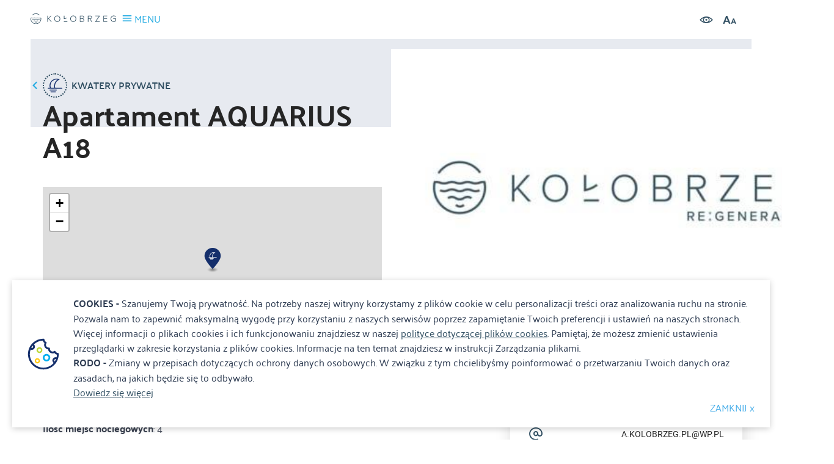

--- FILE ---
content_type: text/html; charset=UTF-8
request_url: https://amfiteatr.kolobrzeg.eu/4622-kolobrzeg-apartament-aquarius-a18
body_size: 4937
content:
<!DOCTYPE html>
<html lang="pl">
<head>
    <meta charset="utf-8">
    <meta http-equiv="X-UA-Compatible" content="IE=edge">
    <meta name="viewport" content="width=device-width, initial-scale=1.0, maximum-scale=1.0, user-scalable=no"/>
        <meta name="description" content="">
        <meta name="author" content="">
        <link rel="apple-touch-icon" sizes="180x180" href="/favicon/apple-touch-icon.png">
    <link rel="icon" type="image/png" sizes="32x32" href="/favicon/favicon-32x32.png">
    <link rel="icon" type="image/png" sizes="16x16" href="/favicon/favicon-16x16.png">
    <link rel="manifest" href="/favicon/manifest.json">
    <link rel="mask-icon" href="/favicon/safari-pinned-tab.svg" color="#5bbad5">
    <link rel="shortcut icon" href="/favicon/favicon.ico">
    <meta name="msapplication-config" content="/favicon/browserconfig.xml">
    <meta name="theme-color" content="#ffffff">


	        <meta property="og:title" content="Apartament AQUARIUS A18"/>
	        <meta property="og:description" content=""/>
	        <meta property="og:url" content="https://amfiteatr.kolobrzeg.eu/4622-kolobrzeg-apartament-aquarius-a18"/>
	        <meta property="og:locale" content="pl_PL"/>
	        <meta property="og:image" content="https://amfiteatr.kolobrzeg.eu/media/photos/6429/xl.jpg"/>
	
	<link rel="stylesheet" href="/resources/styles/vendor.css">
    <link rel="stylesheet" href="/css/main.min.css?lm=1769433970">

    <!--[if lt IE 9]>
    <script src="https://cdnjs.cloudflare.com/ajax/libs/html5shiv/3.7.3/html5shiv.js"></script>
    <![endif]-->
    
		
    <link rel="stylesheet" type="text/css" href="/assets/ebd8890c/lib/leaflet.css" />
<script type="text/javascript" src="/resources/scripts/jquery.js"></script>
<script type="text/javascript" src="/assets/ebd8890c/lib/leaflet.js"></script>
<script type="text/javascript" src="/assets/ebd8890c/js/ts-leaflet.js"></script>
<script type="text/javascript" src="/resources/scripts/gallery.min.js"></script>
<script type="text/javascript" src="/resources/scripts/vendor.js"></script>
<script type="text/javascript" src="/resources/scripts/main.js"></script>
<title>Apartament AQUARIUS A18 Kołobrzeg  - Kolobrzeg.eu</title>

    <base href="/"/>
        <!-- Google tag (gtag.js) -->
    <script async src="https://www.googletagmanager.com/gtag/js?id=G-RCQXBNKLWS"></script>
    <script>
        window.dataLayer = window.dataLayer || [];
        function gtag(){dataLayer.push(arguments);}
        gtag('js', new Date());

        gtag('config', 'G-RCQXBNKLWS');
    </script>
    <!-- Google Tag Manager -->
    <script>(function(w,d,s,l,i){w[l]=w[l]||[];w[l].push({'gtm.start':
                new Date().getTime(),event:'gtm.js'});var f=d.getElementsByTagName(s)[0],
            j=d.createElement(s),dl=l!='dataLayer'?'&l='+l:'';j.async=true;j.src=
            'https://www.googletagmanager.com/gtm.js?id='+i+dl;f.parentNode.insertBefore(j,f);
        })(window,document,'script','dataLayer','GTM-MBMBLCK');</script>
    <!-- End Google Tag Manager -->
        <script type="application/ld+json">{
            "@context": "http://schema.org",
            "@type": "LocalBusiness",
            "address": {
                "@type": "PostalAddress",
                "addressLocality": "Kołobrzeg",
                "streetAddress": "Armii Krajowej 12",
                "postalCode": "78-100",
                "addressRegion": "zachodniopomorskie"
            },
            "name": "Miejska Informacja Turystyczna",
            "openingHours": [
                "Mo-Fr 08:00-16:00",
                "Sa-Su Zamknięte"
            ],
            "email": "it@um.kolobrzeg.pl",
            "telephone": "943551320",
            "vatID": "6711772177",
            "image": "https://www.kolobrzeg.eu/resources/images/logo-small.svg"
        }
    </script>
</head>

<body class="subpage details-page" >
<!-- Google Tag Manager (noscript) -->
<noscript><iframe src="https://www.googletagmanager.com/ns.html?id=GTM-MBMBLCK"
                  height="0" width="0" style="display:none;visibility:hidden"></iframe></noscript>
<!-- End Google Tag Manager (noscript) -->
<header>
    <div class="topbar">
        <div class="settings">
            <div class="input-group search open">
                <form action="/site/search">
                    <label for="site-search" style="display: none">Szukaj</label>
                    <input type="text" name="q" value="" id="site-search" placeholder="Szukaj...">
                    <button type="submit" class="search-icon" title="Szukaj"><i class="icon-search"></i></button>
                </form>
            </div>
            <div class="settings-icons">
                <a class="contrast"><i class="icon-eye"></i></a>
                <a class="bigger-fonts"><i class="icon-letters"></i></a>
            </div>
            <div id="google_translate_element"></div>
        </div>

        <script>
            function googleTranslateElementInit() {
                new google.translate.TranslateElement({pageLanguage: 'pl', includedLanguages: 'pl,en,de,ru,cs,uk,no,da,it,hr', layout: google.translate.TranslateElement.InlineLayout.SIMPLE, autoDisplay: true}, 'google_translate_element');
            }
        </script>
        <script src="https://translate.google.com/translate_a/element.js?cb=googleTranslateElementInit"></script>
    </div>
    <div class="menu-box">
        <a href="/" class="brand"><h3>Apartament AQUARIUS A18 Kołobrzeg  - Kolobrzeg.eu</h3></a>
        <a class="menu-toggle">
            <i class="icon-menu"></i>
            <span>MENU</span>
        </a>

        <div class="menu-toggle-box">
            <div class="settings">
                <div class="input-group search">
                    <label for="main-search" style="display: none">Szukaj</label>
                    <input type="text" name="main_search" value="" id="main-search" placeholder="Szukaj..">
                    <button type="button" class="search-icon" title="Szukaj"><i class="icon-search"></i></button>
                </div>
                <div class="settings-icons">
                    <a class="contrast" title="Wysoki kontrast"><i class="icon-eye"></i></a>
                    <a class="bigger-fonts"><i class="icon-letters" title="Rozmiar tekstu"></i></a>
                </div>
            </div>
			<ul class="main-nav" id="yw0">
<li class="has-submenu"><a href="/poznaj-kolobrzeg">Poznaj Kołobrzeg</a>
<ul>
<li><a href="/historia-miasta">Historia miasta</a></li>
<li><a href="/bogactwa-kolobrzegu">Bogactwa Kołobrzegu</a></li>
<li><a href="/historia-uzdrowiska">Historia uzdrowiska</a></li>
<li><a href="/lokalizacja-miasta">Lokalizacja miasta</a></li>
<li><a href="/kolobrzeg-w-liczbach">Kołobrzeg w liczbach</a></li>
</ul>
</li>
<li class="has-submenu"><a href="/miejsca">Miejsca</a>
<ul>
<li><a href="/noclegi">Noclegi</a></li>
<li><a href="/atrakcje">Atrakcje</a></li>
<li><a href="/gastronomia">Gastronomia</a></li>
<li><a href="/sport-i-rekreacja">Sport i rekreacja</a></li>
<li><a href="/kultura">Kultura</a></li>
<li><a href="/informacje-praktyczne">Informacje praktyczne</a></li>
</ul>
</li>
<li class="has-submenu"><a href="/trasy">Trasy</a>
<ul>
<li><a href="/rowerowe">Rowerowe</a></li>
<li><a href="/piesze">Piesze</a></li>
<li><a href="/kajakowe">Kajakowe</a></li>
</ul>
</li>
<li class="has-submenu"><a href="/wydarzenia">Wydarzenia</a>
<ul>
<li><a href="/wydarzenia-aktualnosci">Aktualności</a></li>
<li><a href="/imprezy-cykliczne">Imprezy cykliczne</a></li>
<li><a href="/jarmark-solny">Jarmark Solny (archiwum)</a></li>
<li><a href="/jarmark-bozonarodzeniowy">Festyn Mikołajkowy (archiwum)</a></li>
</ul>
</li>
<li><a href="/parkingi">Parkingi</a></li>
<li><a href="/informacje">Informacje</a></li>
<li class="has-submenu"><a href="/galeria">Galeria</a>
<ul>
<li><a target="_blank" href="http://kolobrzeg.webcamera.pl/">Kamera - Molo</a></li>
<li><a target="_blank" href="http://kolobrzeg-marina.webcamera.pl/">Kamera - Port Jachtowy</a></li>
<li><a target="_blank" href="https://www.kolobrzeg360.pl/">Kołobrzeg spacerem</a></li>
<li><a target="_blank" href="http://media3d.eu/ratusz/ratuszkg.html">Kołobrzeg zimą</a></li>
</ul>
</li>
<li><a target="_blank" href="https://latarnia.kolobrzeg.eu/">Latarnia morska</a></li>
<li><a target="_blank" href="https://baszta.kolobrzeg.eu/">Baszta lontowa</a></li>
<li><a target="_blank" href="/mariany">Mariany</a></li>
<li><a target="_blank" href="/mapping">Mapping</a></li>
</ul>			<ul class="social-icons">
                <li><a class="fb" href="https://www.facebook.com/kolobrzeg.eu" target="_blank" title="Facebook"><i class="icon-social-facebook"></i></a></li>
                    <li><a class="yt" href="https://www.youtube.com/user/klimatycznykolobrzeg" target="_blank" title="Youtube"><i class="icon-social-youtube"></i></a></li>
                        <li><a class="inst" href="https://www.instagram.com/kolobrzeg.eu" target="_blank" title="Instagram"><i class="icon-instagram"></i></a></li>
            </ul>        </div>
    </div>
</header>


<section class="details-view-heading">
    <div class="box">
        <div class="container">
            <a class="prev-page-btn" href="/kategoria/91,kwatery-prywatne">
                <i class="icon-arrow-left"></i>
                <i class="circle-icon big dblue"><img src="/media/category/91/icon-xxs.png" alt="Kwatery prywatne"></i>
                <span>Kwatery prywatne</span>
            </a>
                            <div style="background-image: url('/media/photos/6429/xxxl.jpg');" class="absolute-image ">
                    <a href="/media/photos/6429/noresize.jpg" data-rel="lightcase:gallery" title="Apartament AQUARIUS A18"></a>
                        <div class="info-box hidden-xs hidden-sm">
        <h3 class="title">Informacje kontaktowe</h3>
                    <div class="info-line">
                <i class="icon-pin"></i>
                <p>Kołobrzeg</p>
            </div>
                            <div class="info-line">
                <i class="icon-phone"></i>
                <p>+48 604 102 157</p>
            </div>
                            <div class="info-line">
                <i class="icon-at"></i>
                <p><a href="mailto:a.kolobrzeg.pl@wp.pl">a.kolobrzeg.pl@wp.pl</a></p>
            </div>
                            <div class="info-line">
                <i class="icon-earth"></i>
                <p><a href="http://www.a.kolobrzeg.pl/" target="_blank">http://www.a.kolobrzeg.pl/</a></p>
            </div>
                    </div>
                </div>
                    </div>
    </div>
    <div class="container">
        <h1 class="main-title">Apartament AQUARIUS A18</h1>
        <div class="row">
            <div class="col-md-6">
                					<div class="ts-map" id="map" data-latitude="54.18283" data-longitude="15.59195" data-zoom="15" data-icon="/media/category/18/marker-xxs.png" data-title="Apartament AQUARIUS A18"></div>                            </div>
            <div class="col-md-4">
                            </div>
        </div>
    </div>
</section>


<section class="details-view-content">
    <div class="container">
        <div class="row">
            <div class="col-lg-4 col-md-5 col-sm-6 col-xs-12 pull-right z50">
                    <div class="info-box hidden-md hidden-lg">
        <h3 class="title">Informacje kontaktowe</h3>
                    <div class="info-line">
                <i class="icon-pin"></i>
                <p>Kołobrzeg</p>
            </div>
                            <div class="info-line">
                <i class="icon-phone"></i>
                <p>+48 604 102 157</p>
            </div>
                            <div class="info-line">
                <i class="icon-at"></i>
                <p><a href="mailto:a.kolobrzeg.pl@wp.pl">a.kolobrzeg.pl@wp.pl</a></p>
            </div>
                            <div class="info-line">
                <i class="icon-earth"></i>
                <p><a href="http://www.a.kolobrzeg.pl/" target="_blank">http://www.a.kolobrzeg.pl/</a></p>
            </div>
                    </div>
            </div>
            <div class="col-lg-8 col-md-7 text-content">
                    <div></div>
                <div class="extra-info">
	                                        <p>
                            <strong>Ilość miejsc noclegowych</strong>: 4                        </p>
	                	                                        <p>
                            <strong>Typ</strong>: sezonowy                        </p>
	                                </div>
                <div class="addthis_inline_share_toolbox"></div>
            </div>
        </div>
                
<div class="media-container media-audio">
        <ul class="ts-list" style="list-style-type: none; padding: 0;">
            </ul>
</div>    </div>
</section>


<section>
    <div class="container">
        <div class="footer-carousel less-slides carousel-nav small">
            <div class="swiper-container">
                <div class="swiper-wrapper">
                                        <div class="swiper-slide">
                        <a href="/artykul/63/kolobrzeska-karta-mieszkanca" target="_blank"><img src="/media/photos/4478/m.png" alt="Kołobrzeska Karta Mieszkańca" /></a>
                    </div>
                                        <div class="swiper-slide">
                        <a href="/artykul/55/rodo" target="_blank"><img src="/media/photos/4849/m.jpg" alt="RODO	" /></a>
                    </div>
                                        <div class="swiper-slide">
                        <a href="/205-kolobrzeg-psia-plaza-wschodnia" target="_blank"><img src="/media/photos/6404/m.jpg" alt="Psia Plaża" /></a>
                    </div>
                                        <div class="swiper-slide">
                        <a href="/artykul/51/miejska-stacja-minielektroodpadow" target="_blank"><img src="/media/photos/3311/m.jpg" alt="Miejska Stacja Minielektroodpadów" /></a>
                    </div>
                                        <div class="swiper-slide">
                        <a href="	https://kolobrzeg.eu/upload/photos/folders/50/m.jpg" target="_blank"><img src="/media/photos/9390/m.jpg" alt="Kołobrzeskie Mariany" /></a>
                    </div>
                                    </div>
            </div>
            <i class="prev-button"></i>
            <i class="next-button"></i>
        </div>
    </div>
</section>
<footer>
    <div class="container">
        <div class="row">
            <div class="col-md-5">
                <div class="info-box">
                    <a href="#" class="brand-mono" title="Treespot"></a>
                    <div class="content">
                        <p>Miejska Informacja Turystyczna</p>
<p>ul. Armii Krajowej 12, 78-100 Kołobrzeg</p>
<p>tel. 94 35 51 320</p>
<p><a href="mailto:it@kolobrzeg.eu">it@kolobrzeg.eu</a></p>                    </div>
                </div>
            </div>
            <div class="col-md-7 text-right">
                <ul class="footer-nav" id="yw1">
<li><a href="/wydarzenia">Wydarzenia</a></li>
<li><a target="_blank" href="http://www.km.kolobrzeg.pl">Komunikacja</a></li>
<li><a href="/informacje">Aktualności</a></li>
<li><a href="/mapa-kolobrzegu">MAPA MIASTA</a></li>
<li><a target="_blank" href="/rodo">RODO</a></li>
<li><a href="/deklaracja-dostepnosci">Deklaracja dostępności</a></li>
<li><a href="/kontakt">Kontakt</a></li>
</ul>                <ul class="social-icons">
                <li><a class="fb" href="https://www.facebook.com/kolobrzeg.eu" target="_blank" title="Facebook"><i class="icon-social-facebook"></i></a></li>
                    <li><a class="yt" href="https://www.youtube.com/user/klimatycznykolobrzeg" target="_blank" title="Youtube"><i class="icon-social-youtube"></i></a></li>
                        <li><a class="inst" href="https://www.instagram.com/kolobrzeg.eu" target="_blank" title="Instagram"><i class="icon-instagram"></i></a></li>
            </ul>            </div>
        </div>
    </div>
    <div class="copyrights text-center">
        Realizacja: <a href="#" target="_blank">Amistad.pl</a>
    </div>
</footer>

    <div id="accept-cookies-question">
        <b>COOKIES - </b>
        Szanujemy Twoją prywatność. Na potrzeby naszej witryny korzystamy z plików cookie w celu personalizacji treści oraz analizowania ruchu na stronie. Pozwala nam to zapewnić maksymalną wygodę przy korzystaniu z naszych serwisów poprzez zapamiętanie Twoich preferencji i ustawień na naszych stronach. Więcej informacji o plikach cookies i ich funkcjonowaniu znajdziesz w naszej <a href="/polityka_cookies.pdf">polityce dotyczącej plików cookies</a>. Pamiętaj, że możesz zmienić ustawienia przeglądarki w zakresie korzystania z plików cookies. Informacje na ten temat znajdziesz w instrukcji Zarządzania plikami.
        <br />
        <b>RODO - </b>
        Zmiany w przepisach dotyczących ochrony danych osobowych. W związku z tym chcielibyśmy poinformować o przetwarzaniu Twoich danych oraz zasadach, na jakich będzie się to odbywało.<br />

        <a href="/artykul/55/rodo" target="_blank">Dowiedz się więcej</a> <br />
        <a class="close">ZAMKNIJ x</a>
    </div>

    <script>
        $(function() {
            $('#accept-cookies-question a').click(function() {
                $.cookie('cookies_rodo', 1, {expires: 360});
                $('#accept-cookies-question').fadeOut('fast')
            })
        })
    </script>


<script type="text/javascript" src="//s7.addthis.com/js/300/addthis_widget.js#pubid=ra-596e250af479aba3"></script>
</html>
<script type="text/javascript">
/*<![CDATA[*/

    Site.setLang('pl');

/*]]>*/
</script>


--- FILE ---
content_type: image/svg+xml
request_url: https://amfiteatr.kolobrzeg.eu/resources/images/logo-mono.svg
body_size: 2395
content:
<?xml version="1.0" encoding="UTF-8" standalone="no"?>
<!DOCTYPE svg PUBLIC "-//W3C//DTD SVG 1.1//EN" "http://www.w3.org/Graphics/SVG/1.1/DTD/svg11.dtd">
<svg width="100%" height="100%" viewBox="0 0 1979 660" version="1.1" xmlns="http://www.w3.org/2000/svg" xmlns:xlink="http://www.w3.org/1999/xlink" xml:space="preserve" xmlns:serif="http://www.serif.com/" style="fill-rule:evenodd;clip-rule:evenodd;stroke-linejoin:round;stroke-miterlimit:2;">
    <g transform="matrix(1,0,0,1,-15954.9,-5705.51)">
        <g transform="matrix(4.16667,0,0,4.16667,15785.4,5580.71)">
            <g id="logo-black">
                <g transform="matrix(1,0,0,1,495.916,165.517)">
                    <path d="M0,1.947L0,-1.327L19.562,-1.327L19.562,15.742C15.775,19.9 10.223,22.732 3.598,22.732C-8.265,22.732 -17.729,13.918 -17.729,0.942C-17.729,-12.032 -8.265,-20.785 3.598,-20.785C10.538,-20.785 15.585,-18.015 19.436,-13.605L16.723,-11.653C13.756,-15.18 8.96,-17.51 3.598,-17.51C-6.31,-17.51 -13.944,-10.015 -13.944,0.942C-13.944,11.775 -6.31,19.457 3.598,19.457C9.213,19.457 13.631,16.687 15.966,14.357L15.966,1.947L0,1.947ZM-68.137,-20.093L-41.444,-20.093L-41.444,-16.818L-64.54,-16.818L-64.54,-1.332L-41.887,-1.332L-41.887,1.942L-64.54,1.942L-64.54,18.639L-41.444,18.639L-41.444,21.915L-68.137,21.915L-68.137,-20.093ZM-123.274,18.764L-97.972,-16.818L-123.274,-16.818L-123.274,-20.093L-93.364,-20.093L-93.364,-17.008L-118.732,18.639L-92.922,18.639L-92.922,21.915L-123.274,21.915L-123.274,18.764ZM-150.395,21.915L-162.194,1.932L-171.472,1.932L-171.472,21.915L-175.067,21.915L-175.067,-20.093L-159.354,-20.093C-152.1,-20.093 -146.547,-16.863 -146.547,-9.18C-146.547,-1.56 -151.972,1.427 -158.22,1.679L-146.042,21.915L-150.395,21.915ZM-150.332,-9.18C-150.332,-14.47 -154.119,-16.818 -159.672,-16.818L-171.472,-16.818L-171.472,-1.343L-159.672,-1.343C-154.119,-1.343 -150.332,-3.89 -150.332,-9.18M-212.6,21.915L-230.204,21.915L-230.204,-20.093L-212.917,-20.093C-205.912,-20.093 -201.305,-16 -201.305,-9.388C-201.305,-4.095 -204.902,-0.575 -208.687,0.179C-204.207,0.872 -200.484,5.665 -200.484,10.577C-200.484,17.57 -205.029,21.915 -212.6,21.915M-205.092,-9.008C-205.092,-13.29 -207.932,-16.818 -213.357,-16.818L-226.609,-16.818L-226.609,-1.332L-213.357,-1.332C-207.932,-1.332 -205.092,-4.662 -205.092,-9.008M-213.104,1.942L-226.609,1.942L-226.609,18.639L-213.104,18.639C-207.552,18.639 -204.272,15.427 -204.272,10.327C-204.272,6.045 -207.237,1.942 -213.104,1.942M-275.939,22.67C-288.307,22.67 -296.385,13.222 -296.385,0.942C-296.385,-11.34 -288.307,-20.785 -275.939,-20.785C-263.635,-20.785 -255.494,-11.34 -255.494,0.942C-255.494,13.222 -263.635,22.67 -275.939,22.67M-275.939,-17.51C-286.162,-17.51 -292.597,-9.702 -292.597,0.942C-292.597,11.522 -286.162,19.394 -275.939,19.394C-265.842,19.394 -259.279,11.522 -259.279,0.942C-259.279,-9.702 -265.842,-17.51 -275.939,-17.51M-340.63,18.535L-316.699,18.535L-316.699,21.892L-340.63,21.892L-340.63,18.535ZM-340.63,2.582L-340.63,-20.085L-337.132,-20.085L-337.132,-1.105C-331.297,-1.728 -325.914,-3.861 -321.382,-7.106L-319.35,-4.258C-325.347,0.037 -332.694,2.567 -340.63,2.582M-386.404,22.67C-398.772,22.67 -406.85,13.222 -406.85,0.942C-406.85,-11.34 -398.772,-20.785 -386.404,-20.785C-374.1,-20.785 -365.96,-11.34 -365.96,0.942C-365.96,13.222 -374.1,22.67 -386.404,22.67M-386.404,-17.51C-396.627,-17.51 -403.062,-9.702 -403.062,0.942C-403.062,11.522 -396.627,19.394 -386.404,19.394C-376.307,19.394 -369.744,11.522 -369.744,0.942C-369.744,-9.702 -376.307,-17.51 -386.404,-17.51M-429.617,21.915L-446.97,2.139L-451.64,7.24L-451.64,21.915L-455.237,21.915L-455.237,-20.093L-451.64,-20.093L-451.64,2.894L-431.322,-20.093L-426.715,-20.093L-444.635,-0.066L-425.012,21.915L-429.617,21.915Z" style="fill:white;fill-rule:nonzero;"/>
                </g>
                <g transform="matrix(1,0,0,1,314.811,66.6828)">
                    <path d="M0,0C0,20.288 -16.444,36.732 -36.732,36.732C-57.02,36.732 -73.465,20.288 -73.465,0C-73.465,-4.067 -72.747,-7.202 -72.747,-7.202C-69.51,-8.064 -65.152,-7.937 -62.25,-6.814C-59.76,-5.854 -55.555,-5.854 -53.064,-6.814C-49.782,-8.082 -44.64,-8.082 -41.359,-6.814C-38.869,-5.854 -34.665,-5.854 -32.175,-6.814C-28.892,-8.082 -23.75,-8.082 -20.47,-6.814C-17.979,-5.854 -13.774,-5.854 -11.284,-6.814C-8.357,-7.944 -3.949,-8.067 -0.705,-7.183C-0.702,-7.172 0,-4.04 0,0M-10.024,-3.555C-11.665,-2.92 -13.77,-2.604 -15.877,-2.604C-17.982,-2.604 -20.09,-2.92 -21.729,-3.555C-24.22,-4.515 -28.425,-4.515 -30.915,-3.555C-34.194,-2.287 -39.337,-2.287 -42.619,-3.555C-45.109,-4.515 -49.314,-4.515 -51.805,-3.555C-55.085,-2.287 -60.228,-2.287 -63.51,-3.555C-65.154,-4.189 -67.547,-4.404 -69.702,-4.199C-69.875,-2.824 -69.967,-1.422 -69.967,0C-69.967,18.355 -55.087,33.235 -36.732,33.235C-18.377,33.235 -3.497,18.355 -3.497,0C-3.497,-1.42 -3.587,-2.819 -3.762,-4.192C-5.932,-4.407 -8.362,-4.194 -10.024,-3.555M-21.952,6.803C-24.33,5.493 -28.35,5.493 -30.728,6.803C-32.43,7.74 -34.617,8.208 -36.802,8.208C-38.987,8.208 -41.172,7.74 -42.877,6.803C-45.255,5.493 -49.272,5.493 -51.649,6.803C-53.354,7.74 -55.54,8.208 -57.725,8.208C-59.912,8.208 -62.097,7.74 -63.8,6.803L-62.112,3.738C-59.734,5.048 -55.717,5.048 -53.34,3.738C-49.932,1.863 -44.595,1.863 -41.189,3.738C-38.81,5.048 -34.792,5.048 -32.415,3.738C-29.007,1.863 -23.672,1.863 -20.265,3.738C-17.887,5.048 -13.867,5.048 -11.489,3.738L-9.802,6.803C-13.21,8.678 -18.545,8.678 -21.952,6.803M-40.962,14.32C-38.688,16.005 -34.845,16.005 -32.569,14.32C-29.05,11.713 -23.532,11.713 -20.01,14.32L-22.095,17.13C-24.367,15.445 -28.212,15.445 -30.487,17.13C-32.247,18.436 -34.507,19.088 -36.767,19.088C-39.027,19.088 -41.284,18.436 -43.047,17.13C-45.322,15.445 -49.165,15.445 -51.439,17.13L-53.522,14.32C-50.002,11.713 -44.484,11.713 -40.962,14.32M-32.777,24.005L-30.347,26.521C-32.074,28.187 -34.367,29.107 -36.802,29.107C-39.237,29.107 -41.529,28.187 -43.257,26.521L-40.827,24.005C-38.607,26.147 -34.994,26.147 -32.777,24.005M-36.732,-33.234C-45.909,-33.234 -54.217,-29.515 -60.232,-23.5L-62.704,-25.975C-56.057,-32.622 -46.875,-36.732 -36.732,-36.732C-26.59,-36.732 -17.404,-32.622 -10.757,-25.975L-13.232,-23.5C-19.247,-29.515 -27.555,-33.234 -36.732,-33.234" style="fill:white;fill-rule:nonzero;"/>
                </g>
            </g>
        </g>
    </g>
</svg>


--- FILE ---
content_type: application/javascript
request_url: https://amfiteatr.kolobrzeg.eu/resources/scripts/gallery.min.js
body_size: 218
content:
$(document).ready(function(){$("a[data-rel^=lightcase]").lightcase({transition:"scrollHorizontal",transitionOpen:"elastic",transitionClose:"elastic",labels:{errorMessage:Site.lang.error(),"sequenceInfo.of":" "+Site.lang.of()+" ",close:Site.lang.close(),"navigator.prev":Site.lang.prev(),"navigator.next":Site.lang.next(),"navigator.play":Site.lang.start(),"navigator.pause":Site.lang.pause()}});$("#picture-box-more").click(function(){$("a[data-rel^=lightcase]").first().trigger("click")})});